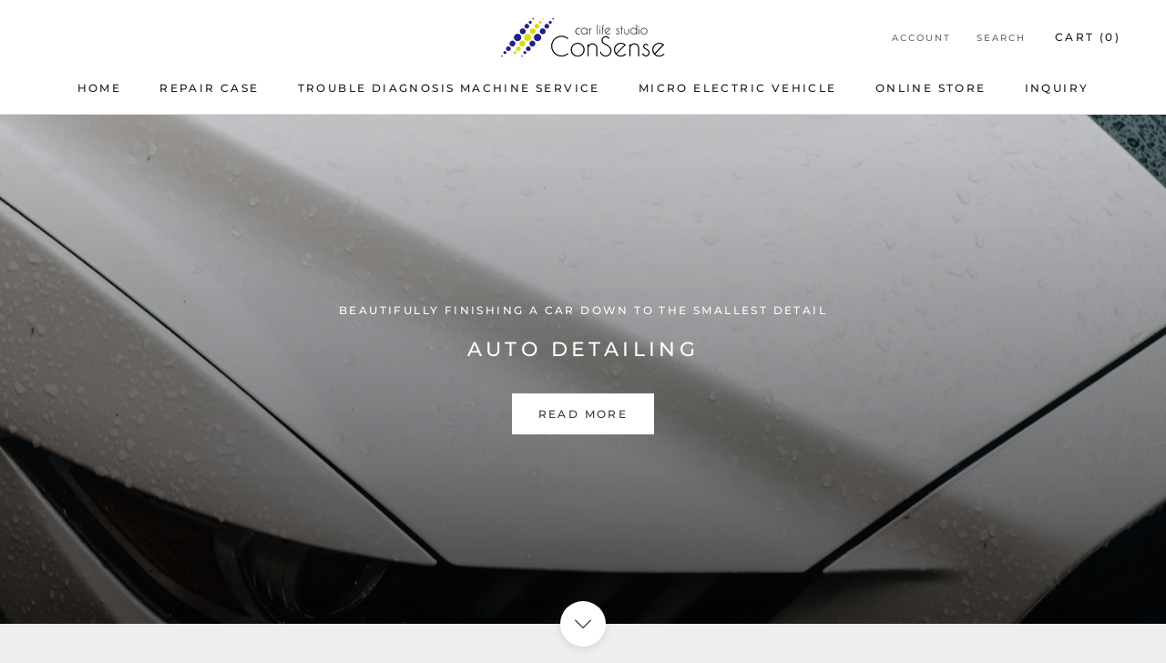

--- FILE ---
content_type: text/html; charset=utf-8
request_url: https://consense.site/en/pages/autodetailing
body_size: 18710
content:
<!doctype html>

<html class="no-js" lang="en">
  <head><!--Content in content_for_header -->
<!--LayoutHub-Embed--><link rel="stylesheet" type="text/css" href="data:text/css;base64," media="all">
<!--LH--><!--/LayoutHub-Embed--><meta charset="utf-8"> 
    <meta http-equiv="X-UA-Compatible" content="IE=edge,chrome=1">
    <meta name="viewport" content="width=device-width, initial-scale=1.0, height=device-height, minimum-scale=1.0, maximum-scale=1.0">
    <meta name="theme-color" content="">

    <title>
      AUTO DETAILING &ndash; car life studio ConSense
    </title><link rel="canonical" href="https://consense.site/en/pages/autodetailing"><link rel="shortcut icon" href="//consense.site/cdn/shop/files/0945fb_600feafcfee6465fb8fb9220d8e56fdc_mv2_96x.png?v=1612931692" type="image/png"><meta property="og:type" content="website">
  <meta property="og:title" content="AUTO DETAILING"><meta property="og:url" content="https://consense.site/en/pages/autodetailing">
<meta property="og:site_name" content="car life studio ConSense"><meta name="twitter:card" content="summary"><meta name="twitter:title" content="AUTO DETAILING">
  <meta name="twitter:description" content="AUTO DETAILING">
    <style>
  @font-face {
  font-family: Montserrat;
  font-weight: 500;
  font-style: normal;
  font-display: fallback;
  src: url("//consense.site/cdn/fonts/montserrat/montserrat_n5.07ef3781d9c78c8b93c98419da7ad4fbeebb6635.woff2") format("woff2"),
       url("//consense.site/cdn/fonts/montserrat/montserrat_n5.adf9b4bd8b0e4f55a0b203cdd84512667e0d5e4d.woff") format("woff");
}

  @font-face {
  font-family: "Nunito Sans";
  font-weight: 400;
  font-style: normal;
  font-display: fallback;
  src: url("//consense.site/cdn/fonts/nunito_sans/nunitosans_n4.0276fe080df0ca4e6a22d9cb55aed3ed5ba6b1da.woff2") format("woff2"),
       url("//consense.site/cdn/fonts/nunito_sans/nunitosans_n4.b4964bee2f5e7fd9c3826447e73afe2baad607b7.woff") format("woff");
}


  @font-face {
  font-family: "Nunito Sans";
  font-weight: 700;
  font-style: normal;
  font-display: fallback;
  src: url("//consense.site/cdn/fonts/nunito_sans/nunitosans_n7.25d963ed46da26098ebeab731e90d8802d989fa5.woff2") format("woff2"),
       url("//consense.site/cdn/fonts/nunito_sans/nunitosans_n7.d32e3219b3d2ec82285d3027bd673efc61a996c8.woff") format("woff");
}

  @font-face {
  font-family: "Nunito Sans";
  font-weight: 400;
  font-style: italic;
  font-display: fallback;
  src: url("//consense.site/cdn/fonts/nunito_sans/nunitosans_i4.6e408730afac1484cf297c30b0e67c86d17fc586.woff2") format("woff2"),
       url("//consense.site/cdn/fonts/nunito_sans/nunitosans_i4.c9b6dcbfa43622b39a5990002775a8381942ae38.woff") format("woff");
}

  @font-face {
  font-family: "Nunito Sans";
  font-weight: 700;
  font-style: italic;
  font-display: fallback;
  src: url("//consense.site/cdn/fonts/nunito_sans/nunitosans_i7.8c1124729eec046a321e2424b2acf328c2c12139.woff2") format("woff2"),
       url("//consense.site/cdn/fonts/nunito_sans/nunitosans_i7.af4cda04357273e0996d21184432bcb14651a64d.woff") format("woff");
}


  :root {
    --heading-font-family : Montserrat, sans-serif;
    --heading-font-weight : 500;
    --heading-font-style  : normal;

    --text-font-family : "Nunito Sans", sans-serif;
    --text-font-weight : 400;
    --text-font-style  : normal;

    --base-text-font-size   : 14px;
    --default-text-font-size: 14px;--background          : #efefef;
    --background-rgb      : 239, 239, 239;
    --light-background    : #ffffff;
    --light-background-rgb: 255, 255, 255;
    --heading-color       : #1c1b1b;
    --text-color          : #1c1b1b;
    --text-color-rgb      : 28, 27, 27;
    --text-color-light    : #6a6a6a;
    --text-color-light-rgb: 106, 106, 106;
    --link-color          : #6a6a6a;
    --link-color-rgb      : 106, 106, 106;
    --border-color        : #cfcfcf;
    --border-color-rgb    : 207, 207, 207;

    --button-background    : #1c1b1b;
    --button-background-rgb: 28, 27, 27;
    --button-text-color    : #ffffff;

    --header-background       : #ffffff;
    --header-heading-color    : #1c1b1b;
    --header-light-text-color : #6a6a6a;
    --header-border-color     : #dddddd;

    --footer-background    : #ffffff;
    --footer-text-color    : #6a6a6a;
    --footer-heading-color : #1c1b1b;
    --footer-border-color  : #e9e9e9;

    --navigation-background      : #1c1b1b;
    --navigation-background-rgb  : 28, 27, 27;
    --navigation-text-color      : #ffffff;
    --navigation-text-color-light: rgba(255, 255, 255, 0.5);
    --navigation-border-color    : rgba(255, 255, 255, 0.25);

    --newsletter-popup-background     : #1c1b1b;
    --newsletter-popup-text-color     : #ffffff;
    --newsletter-popup-text-color-rgb : 255, 255, 255;

    --secondary-elements-background       : #1c1b1b;
    --secondary-elements-background-rgb   : 28, 27, 27;
    --secondary-elements-text-color       : #ffffff;
    --secondary-elements-text-color-light : rgba(255, 255, 255, 0.5);
    --secondary-elements-border-color     : rgba(255, 255, 255, 0.25);

    --product-sale-price-color    : #f94c43;
    --product-sale-price-color-rgb: 249, 76, 67;
    --product-star-rating: #f6a429;

    /* Shopify related variables */
    --payment-terms-background-color: #efefef;

    /* Products */

    --horizontal-spacing-four-products-per-row: 60px;
        --horizontal-spacing-two-products-per-row : 60px;

    --vertical-spacing-four-products-per-row: 60px;
        --vertical-spacing-two-products-per-row : 75px;

    /* Animation */
    --drawer-transition-timing: cubic-bezier(0.645, 0.045, 0.355, 1);
    --header-base-height: 80px; /* We set a default for browsers that do not support CSS variables */

    /* Cursors */
    --cursor-zoom-in-svg    : url(//consense.site/cdn/shop/t/6/assets/cursor-zoom-in.svg?v=170532930330058140181633420037);
    --cursor-zoom-in-2x-svg : url(//consense.site/cdn/shop/t/6/assets/cursor-zoom-in-2x.svg?v=56685658183649387561633420037);
  }
</style>

<script>
  // IE11 does not have support for CSS variables, so we have to polyfill them
  if (!(((window || {}).CSS || {}).supports && window.CSS.supports('(--a: 0)'))) {
    const script = document.createElement('script');
    script.type = 'text/javascript';
    script.src = 'https://cdn.jsdelivr.net/npm/css-vars-ponyfill@2';
    script.onload = function() {
      cssVars({});
    };

    document.getElementsByTagName('head')[0].appendChild(script);
  }
</script>

    <script>window.performance && window.performance.mark && window.performance.mark('shopify.content_for_header.start');</script><meta id="shopify-digital-wallet" name="shopify-digital-wallet" content="/48082878616/digital_wallets/dialog">
<link rel="alternate" hreflang="x-default" href="https://consense.site/pages/autodetailing">
<link rel="alternate" hreflang="ja" href="https://consense.site/pages/autodetailing">
<link rel="alternate" hreflang="en" href="https://consense.site/en/pages/autodetailing">
<script async="async" src="/checkouts/internal/preloads.js?locale=en-JP"></script>
<script id="shopify-features" type="application/json">{"accessToken":"eecc55f795ecf361fe4857a82414e5a5","betas":["rich-media-storefront-analytics"],"domain":"consense.site","predictiveSearch":false,"shopId":48082878616,"locale":"en"}</script>
<script>var Shopify = Shopify || {};
Shopify.shop = "consense-web.myshopify.com";
Shopify.locale = "en";
Shopify.currency = {"active":"JPY","rate":"1.0"};
Shopify.country = "JP";
Shopify.theme = {"name":"Consense2.0","id":126943363224,"schema_name":"Prestige","schema_version":"5.3.5","theme_store_id":855,"role":"main"};
Shopify.theme.handle = "null";
Shopify.theme.style = {"id":null,"handle":null};
Shopify.cdnHost = "consense.site/cdn";
Shopify.routes = Shopify.routes || {};
Shopify.routes.root = "/en/";</script>
<script type="module">!function(o){(o.Shopify=o.Shopify||{}).modules=!0}(window);</script>
<script>!function(o){function n(){var o=[];function n(){o.push(Array.prototype.slice.apply(arguments))}return n.q=o,n}var t=o.Shopify=o.Shopify||{};t.loadFeatures=n(),t.autoloadFeatures=n()}(window);</script>
<script id="shop-js-analytics" type="application/json">{"pageType":"page"}</script>
<script defer="defer" async type="module" src="//consense.site/cdn/shopifycloud/shop-js/modules/v2/client.init-shop-cart-sync_BdyHc3Nr.en.esm.js"></script>
<script defer="defer" async type="module" src="//consense.site/cdn/shopifycloud/shop-js/modules/v2/chunk.common_Daul8nwZ.esm.js"></script>
<script type="module">
  await import("//consense.site/cdn/shopifycloud/shop-js/modules/v2/client.init-shop-cart-sync_BdyHc3Nr.en.esm.js");
await import("//consense.site/cdn/shopifycloud/shop-js/modules/v2/chunk.common_Daul8nwZ.esm.js");

  window.Shopify.SignInWithShop?.initShopCartSync?.({"fedCMEnabled":true,"windoidEnabled":true});

</script>
<script>(function() {
  var isLoaded = false;
  function asyncLoad() {
    if (isLoaded) return;
    isLoaded = true;
    var urls = ["https:\/\/cdn.shopify.com\/s\/files\/1\/0184\/4255\/1360\/files\/quicklink.min.js?v=1599724333\u0026shop=consense-web.myshopify.com","https:\/\/app.layouthub.com\/shopify\/layouthub.js?shop=consense-web.myshopify.com","https:\/\/cax.channel.io\/shopify\/plugins\/5fce76de-6dc5-43b0-b0cd-21491fb6cc2c.js?shop=consense-web.myshopify.com","https:\/\/instafeed.nfcube.com\/cdn\/a64f57dc3c7e3c6dcbe5ebef2959d42c.js?shop=consense-web.myshopify.com","https:\/\/widgets.automizely.com\/pages\/v1\/pages.js?store_connection_id=2a720f2936524b82b83363557d316c67\u0026mapped_org_id=367e2e844af4e8e34c43a697140f38a7_v1\u0026shop=consense-web.myshopify.com","https:\/\/cdn.hextom.com\/js\/freeshippingbar.js?shop=consense-web.myshopify.com"];
    for (var i = 0; i < urls.length; i++) {
      var s = document.createElement('script');
      s.type = 'text/javascript';
      s.async = true;
      s.src = urls[i];
      var x = document.getElementsByTagName('script')[0];
      x.parentNode.insertBefore(s, x);
    }
  };
  if(window.attachEvent) {
    window.attachEvent('onload', asyncLoad);
  } else {
    window.addEventListener('load', asyncLoad, false);
  }
})();</script>
<script id="__st">var __st={"a":48082878616,"offset":32400,"reqid":"9667d7d1-7a3d-4124-81cd-1477a350ec48-1768961402","pageurl":"consense.site\/en\/pages\/autodetailing","s":"pages-89418039448","u":"c27125e6d1ed","p":"page","rtyp":"page","rid":89418039448};</script>
<script>window.ShopifyPaypalV4VisibilityTracking = true;</script>
<script id="captcha-bootstrap">!function(){'use strict';const t='contact',e='account',n='new_comment',o=[[t,t],['blogs',n],['comments',n],[t,'customer']],c=[[e,'customer_login'],[e,'guest_login'],[e,'recover_customer_password'],[e,'create_customer']],r=t=>t.map((([t,e])=>`form[action*='/${t}']:not([data-nocaptcha='true']) input[name='form_type'][value='${e}']`)).join(','),a=t=>()=>t?[...document.querySelectorAll(t)].map((t=>t.form)):[];function s(){const t=[...o],e=r(t);return a(e)}const i='password',u='form_key',d=['recaptcha-v3-token','g-recaptcha-response','h-captcha-response',i],f=()=>{try{return window.sessionStorage}catch{return}},m='__shopify_v',_=t=>t.elements[u];function p(t,e,n=!1){try{const o=window.sessionStorage,c=JSON.parse(o.getItem(e)),{data:r}=function(t){const{data:e,action:n}=t;return t[m]||n?{data:e,action:n}:{data:t,action:n}}(c);for(const[e,n]of Object.entries(r))t.elements[e]&&(t.elements[e].value=n);n&&o.removeItem(e)}catch(o){console.error('form repopulation failed',{error:o})}}const l='form_type',E='cptcha';function T(t){t.dataset[E]=!0}const w=window,h=w.document,L='Shopify',v='ce_forms',y='captcha';let A=!1;((t,e)=>{const n=(g='f06e6c50-85a8-45c8-87d0-21a2b65856fe',I='https://cdn.shopify.com/shopifycloud/storefront-forms-hcaptcha/ce_storefront_forms_captcha_hcaptcha.v1.5.2.iife.js',D={infoText:'Protected by hCaptcha',privacyText:'Privacy',termsText:'Terms'},(t,e,n)=>{const o=w[L][v],c=o.bindForm;if(c)return c(t,g,e,D).then(n);var r;o.q.push([[t,g,e,D],n]),r=I,A||(h.body.append(Object.assign(h.createElement('script'),{id:'captcha-provider',async:!0,src:r})),A=!0)});var g,I,D;w[L]=w[L]||{},w[L][v]=w[L][v]||{},w[L][v].q=[],w[L][y]=w[L][y]||{},w[L][y].protect=function(t,e){n(t,void 0,e),T(t)},Object.freeze(w[L][y]),function(t,e,n,w,h,L){const[v,y,A,g]=function(t,e,n){const i=e?o:[],u=t?c:[],d=[...i,...u],f=r(d),m=r(i),_=r(d.filter((([t,e])=>n.includes(e))));return[a(f),a(m),a(_),s()]}(w,h,L),I=t=>{const e=t.target;return e instanceof HTMLFormElement?e:e&&e.form},D=t=>v().includes(t);t.addEventListener('submit',(t=>{const e=I(t);if(!e)return;const n=D(e)&&!e.dataset.hcaptchaBound&&!e.dataset.recaptchaBound,o=_(e),c=g().includes(e)&&(!o||!o.value);(n||c)&&t.preventDefault(),c&&!n&&(function(t){try{if(!f())return;!function(t){const e=f();if(!e)return;const n=_(t);if(!n)return;const o=n.value;o&&e.removeItem(o)}(t);const e=Array.from(Array(32),(()=>Math.random().toString(36)[2])).join('');!function(t,e){_(t)||t.append(Object.assign(document.createElement('input'),{type:'hidden',name:u})),t.elements[u].value=e}(t,e),function(t,e){const n=f();if(!n)return;const o=[...t.querySelectorAll(`input[type='${i}']`)].map((({name:t})=>t)),c=[...d,...o],r={};for(const[a,s]of new FormData(t).entries())c.includes(a)||(r[a]=s);n.setItem(e,JSON.stringify({[m]:1,action:t.action,data:r}))}(t,e)}catch(e){console.error('failed to persist form',e)}}(e),e.submit())}));const S=(t,e)=>{t&&!t.dataset[E]&&(n(t,e.some((e=>e===t))),T(t))};for(const o of['focusin','change'])t.addEventListener(o,(t=>{const e=I(t);D(e)&&S(e,y())}));const B=e.get('form_key'),M=e.get(l),P=B&&M;t.addEventListener('DOMContentLoaded',(()=>{const t=y();if(P)for(const e of t)e.elements[l].value===M&&p(e,B);[...new Set([...A(),...v().filter((t=>'true'===t.dataset.shopifyCaptcha))])].forEach((e=>S(e,t)))}))}(h,new URLSearchParams(w.location.search),n,t,e,['guest_login'])})(!0,!0)}();</script>
<script integrity="sha256-4kQ18oKyAcykRKYeNunJcIwy7WH5gtpwJnB7kiuLZ1E=" data-source-attribution="shopify.loadfeatures" defer="defer" src="//consense.site/cdn/shopifycloud/storefront/assets/storefront/load_feature-a0a9edcb.js" crossorigin="anonymous"></script>
<script data-source-attribution="shopify.dynamic_checkout.dynamic.init">var Shopify=Shopify||{};Shopify.PaymentButton=Shopify.PaymentButton||{isStorefrontPortableWallets:!0,init:function(){window.Shopify.PaymentButton.init=function(){};var t=document.createElement("script");t.src="https://consense.site/cdn/shopifycloud/portable-wallets/latest/portable-wallets.en.js",t.type="module",document.head.appendChild(t)}};
</script>
<script data-source-attribution="shopify.dynamic_checkout.buyer_consent">
  function portableWalletsHideBuyerConsent(e){var t=document.getElementById("shopify-buyer-consent"),n=document.getElementById("shopify-subscription-policy-button");t&&n&&(t.classList.add("hidden"),t.setAttribute("aria-hidden","true"),n.removeEventListener("click",e))}function portableWalletsShowBuyerConsent(e){var t=document.getElementById("shopify-buyer-consent"),n=document.getElementById("shopify-subscription-policy-button");t&&n&&(t.classList.remove("hidden"),t.removeAttribute("aria-hidden"),n.addEventListener("click",e))}window.Shopify?.PaymentButton&&(window.Shopify.PaymentButton.hideBuyerConsent=portableWalletsHideBuyerConsent,window.Shopify.PaymentButton.showBuyerConsent=portableWalletsShowBuyerConsent);
</script>
<script data-source-attribution="shopify.dynamic_checkout.cart.bootstrap">document.addEventListener("DOMContentLoaded",(function(){function t(){return document.querySelector("shopify-accelerated-checkout-cart, shopify-accelerated-checkout")}if(t())Shopify.PaymentButton.init();else{new MutationObserver((function(e,n){t()&&(Shopify.PaymentButton.init(),n.disconnect())})).observe(document.body,{childList:!0,subtree:!0})}}));
</script>

<script>window.performance && window.performance.mark && window.performance.mark('shopify.content_for_header.end');</script>

    <link rel="stylesheet" href="//consense.site/cdn/shop/t/6/assets/theme.css?v=147430676194280068531634741197">

    <script>// This allows to expose several variables to the global scope, to be used in scripts
      window.theme = {
        pageType: "page",
        moneyFormat: "¥{{amount_no_decimals}}",
        moneyWithCurrencyFormat: "¥{{amount_no_decimals}} JPY",
        currencyCodeEnabled: false,
        productImageSize: "natural",
        searchMode: "product,article",
        showPageTransition: false,
        showElementStaggering: true,
        showImageZooming: true
      };

      window.routes = {
        rootUrl: "\/en",
        rootUrlWithoutSlash: "\/en",
        cartUrl: "\/en\/cart",
        cartAddUrl: "\/en\/cart\/add",
        cartChangeUrl: "\/en\/cart\/change",
        searchUrl: "\/en\/search",
        productRecommendationsUrl: "\/en\/recommendations\/products"
      };

      window.languages = {
        cartAddNote: "Add Order Note",
        cartEditNote: "Edit Order Note",
        productImageLoadingError: "This image could not be loaded. Please try to reload the page.",
        productFormAddToCart: "Add to cart",
        productFormUnavailable: "Unavailable",
        productFormSoldOut: "Sold Out",
        shippingEstimatorOneResult: "1 option available:",
        shippingEstimatorMoreResults: "{{count}} options available:",
        shippingEstimatorNoResults: "No shipping could be found"
      };

      window.lazySizesConfig = {
        loadHidden: false,
        hFac: 0.5,
        expFactor: 2,
        ricTimeout: 150,
        lazyClass: 'Image--lazyLoad',
        loadingClass: 'Image--lazyLoading',
        loadedClass: 'Image--lazyLoaded'
      };

      document.documentElement.className = document.documentElement.className.replace('no-js', 'js');
      document.documentElement.style.setProperty('--window-height', window.innerHeight + 'px');

      // We do a quick detection of some features (we could use Modernizr but for so little...)
      (function() {
        document.documentElement.className += ((window.CSS && window.CSS.supports('(position: sticky) or (position: -webkit-sticky)')) ? ' supports-sticky' : ' no-supports-sticky');
        document.documentElement.className += (window.matchMedia('(-moz-touch-enabled: 1), (hover: none)')).matches ? ' no-supports-hover' : ' supports-hover';
      }());

      
    </script>

    <script src="//consense.site/cdn/shop/t/6/assets/lazysizes.min.js?v=174358363404432586981633420026" async></script><script src="//consense.site/cdn/shop/t/6/assets/libs.min.js?v=26178543184394469741633420026" defer></script>
    <script src="//consense.site/cdn/shop/t/6/assets/theme.js?v=116616291232043488551633420028" defer></script>
    <script src="//consense.site/cdn/shop/t/6/assets/custom.js?v=183944157590872491501633420025" defer></script>

    <script>
      (function () {
        window.onpageshow = function() {
          if (window.theme.showPageTransition) {
            var pageTransition = document.querySelector('.PageTransition');

            if (pageTransition) {
              pageTransition.style.visibility = 'visible';
              pageTransition.style.opacity = '0';
            }
          }

          // When the page is loaded from the cache, we have to reload the cart content
          document.documentElement.dispatchEvent(new CustomEvent('cart:refresh', {
            bubbles: true
          }));
        };
      })();
    </script>

    


  <script type="application/ld+json">
  {
    "@context": "http://schema.org",
    "@type": "BreadcrumbList",
  "itemListElement": [{
      "@type": "ListItem",
      "position": 1,
      "name": "Home",
      "item": "https://consense.site"
    },{
          "@type": "ListItem",
          "position": 2,
          "name": "AUTO DETAILING",
          "item": "https://consense.site/en/pages/autodetailing"
        }]
  }
  </script>

  <meta property="og:image" content="https://cdn.shopify.com/s/files/1/0480/8287/8616/files/edited_edited_edited.png?v=1635311915" />
<meta property="og:image:secure_url" content="https://cdn.shopify.com/s/files/1/0480/8287/8616/files/edited_edited_edited.png?v=1635311915" />
<meta property="og:image:width" content="862" />
<meta property="og:image:height" content="213" />
<link href="https://monorail-edge.shopifysvc.com" rel="dns-prefetch">
<script>(function(){if ("sendBeacon" in navigator && "performance" in window) {try {var session_token_from_headers = performance.getEntriesByType('navigation')[0].serverTiming.find(x => x.name == '_s').description;} catch {var session_token_from_headers = undefined;}var session_cookie_matches = document.cookie.match(/_shopify_s=([^;]*)/);var session_token_from_cookie = session_cookie_matches && session_cookie_matches.length === 2 ? session_cookie_matches[1] : "";var session_token = session_token_from_headers || session_token_from_cookie || "";function handle_abandonment_event(e) {var entries = performance.getEntries().filter(function(entry) {return /monorail-edge.shopifysvc.com/.test(entry.name);});if (!window.abandonment_tracked && entries.length === 0) {window.abandonment_tracked = true;var currentMs = Date.now();var navigation_start = performance.timing.navigationStart;var payload = {shop_id: 48082878616,url: window.location.href,navigation_start,duration: currentMs - navigation_start,session_token,page_type: "page"};window.navigator.sendBeacon("https://monorail-edge.shopifysvc.com/v1/produce", JSON.stringify({schema_id: "online_store_buyer_site_abandonment/1.1",payload: payload,metadata: {event_created_at_ms: currentMs,event_sent_at_ms: currentMs}}));}}window.addEventListener('pagehide', handle_abandonment_event);}}());</script>
<script id="web-pixels-manager-setup">(function e(e,d,r,n,o){if(void 0===o&&(o={}),!Boolean(null===(a=null===(i=window.Shopify)||void 0===i?void 0:i.analytics)||void 0===a?void 0:a.replayQueue)){var i,a;window.Shopify=window.Shopify||{};var t=window.Shopify;t.analytics=t.analytics||{};var s=t.analytics;s.replayQueue=[],s.publish=function(e,d,r){return s.replayQueue.push([e,d,r]),!0};try{self.performance.mark("wpm:start")}catch(e){}var l=function(){var e={modern:/Edge?\/(1{2}[4-9]|1[2-9]\d|[2-9]\d{2}|\d{4,})\.\d+(\.\d+|)|Firefox\/(1{2}[4-9]|1[2-9]\d|[2-9]\d{2}|\d{4,})\.\d+(\.\d+|)|Chrom(ium|e)\/(9{2}|\d{3,})\.\d+(\.\d+|)|(Maci|X1{2}).+ Version\/(15\.\d+|(1[6-9]|[2-9]\d|\d{3,})\.\d+)([,.]\d+|)( \(\w+\)|)( Mobile\/\w+|) Safari\/|Chrome.+OPR\/(9{2}|\d{3,})\.\d+\.\d+|(CPU[ +]OS|iPhone[ +]OS|CPU[ +]iPhone|CPU IPhone OS|CPU iPad OS)[ +]+(15[._]\d+|(1[6-9]|[2-9]\d|\d{3,})[._]\d+)([._]\d+|)|Android:?[ /-](13[3-9]|1[4-9]\d|[2-9]\d{2}|\d{4,})(\.\d+|)(\.\d+|)|Android.+Firefox\/(13[5-9]|1[4-9]\d|[2-9]\d{2}|\d{4,})\.\d+(\.\d+|)|Android.+Chrom(ium|e)\/(13[3-9]|1[4-9]\d|[2-9]\d{2}|\d{4,})\.\d+(\.\d+|)|SamsungBrowser\/([2-9]\d|\d{3,})\.\d+/,legacy:/Edge?\/(1[6-9]|[2-9]\d|\d{3,})\.\d+(\.\d+|)|Firefox\/(5[4-9]|[6-9]\d|\d{3,})\.\d+(\.\d+|)|Chrom(ium|e)\/(5[1-9]|[6-9]\d|\d{3,})\.\d+(\.\d+|)([\d.]+$|.*Safari\/(?![\d.]+ Edge\/[\d.]+$))|(Maci|X1{2}).+ Version\/(10\.\d+|(1[1-9]|[2-9]\d|\d{3,})\.\d+)([,.]\d+|)( \(\w+\)|)( Mobile\/\w+|) Safari\/|Chrome.+OPR\/(3[89]|[4-9]\d|\d{3,})\.\d+\.\d+|(CPU[ +]OS|iPhone[ +]OS|CPU[ +]iPhone|CPU IPhone OS|CPU iPad OS)[ +]+(10[._]\d+|(1[1-9]|[2-9]\d|\d{3,})[._]\d+)([._]\d+|)|Android:?[ /-](13[3-9]|1[4-9]\d|[2-9]\d{2}|\d{4,})(\.\d+|)(\.\d+|)|Mobile Safari.+OPR\/([89]\d|\d{3,})\.\d+\.\d+|Android.+Firefox\/(13[5-9]|1[4-9]\d|[2-9]\d{2}|\d{4,})\.\d+(\.\d+|)|Android.+Chrom(ium|e)\/(13[3-9]|1[4-9]\d|[2-9]\d{2}|\d{4,})\.\d+(\.\d+|)|Android.+(UC? ?Browser|UCWEB|U3)[ /]?(15\.([5-9]|\d{2,})|(1[6-9]|[2-9]\d|\d{3,})\.\d+)\.\d+|SamsungBrowser\/(5\.\d+|([6-9]|\d{2,})\.\d+)|Android.+MQ{2}Browser\/(14(\.(9|\d{2,})|)|(1[5-9]|[2-9]\d|\d{3,})(\.\d+|))(\.\d+|)|K[Aa][Ii]OS\/(3\.\d+|([4-9]|\d{2,})\.\d+)(\.\d+|)/},d=e.modern,r=e.legacy,n=navigator.userAgent;return n.match(d)?"modern":n.match(r)?"legacy":"unknown"}(),u="modern"===l?"modern":"legacy",c=(null!=n?n:{modern:"",legacy:""})[u],f=function(e){return[e.baseUrl,"/wpm","/b",e.hashVersion,"modern"===e.buildTarget?"m":"l",".js"].join("")}({baseUrl:d,hashVersion:r,buildTarget:u}),m=function(e){var d=e.version,r=e.bundleTarget,n=e.surface,o=e.pageUrl,i=e.monorailEndpoint;return{emit:function(e){var a=e.status,t=e.errorMsg,s=(new Date).getTime(),l=JSON.stringify({metadata:{event_sent_at_ms:s},events:[{schema_id:"web_pixels_manager_load/3.1",payload:{version:d,bundle_target:r,page_url:o,status:a,surface:n,error_msg:t},metadata:{event_created_at_ms:s}}]});if(!i)return console&&console.warn&&console.warn("[Web Pixels Manager] No Monorail endpoint provided, skipping logging."),!1;try{return self.navigator.sendBeacon.bind(self.navigator)(i,l)}catch(e){}var u=new XMLHttpRequest;try{return u.open("POST",i,!0),u.setRequestHeader("Content-Type","text/plain"),u.send(l),!0}catch(e){return console&&console.warn&&console.warn("[Web Pixels Manager] Got an unhandled error while logging to Monorail."),!1}}}}({version:r,bundleTarget:l,surface:e.surface,pageUrl:self.location.href,monorailEndpoint:e.monorailEndpoint});try{o.browserTarget=l,function(e){var d=e.src,r=e.async,n=void 0===r||r,o=e.onload,i=e.onerror,a=e.sri,t=e.scriptDataAttributes,s=void 0===t?{}:t,l=document.createElement("script"),u=document.querySelector("head"),c=document.querySelector("body");if(l.async=n,l.src=d,a&&(l.integrity=a,l.crossOrigin="anonymous"),s)for(var f in s)if(Object.prototype.hasOwnProperty.call(s,f))try{l.dataset[f]=s[f]}catch(e){}if(o&&l.addEventListener("load",o),i&&l.addEventListener("error",i),u)u.appendChild(l);else{if(!c)throw new Error("Did not find a head or body element to append the script");c.appendChild(l)}}({src:f,async:!0,onload:function(){if(!function(){var e,d;return Boolean(null===(d=null===(e=window.Shopify)||void 0===e?void 0:e.analytics)||void 0===d?void 0:d.initialized)}()){var d=window.webPixelsManager.init(e)||void 0;if(d){var r=window.Shopify.analytics;r.replayQueue.forEach((function(e){var r=e[0],n=e[1],o=e[2];d.publishCustomEvent(r,n,o)})),r.replayQueue=[],r.publish=d.publishCustomEvent,r.visitor=d.visitor,r.initialized=!0}}},onerror:function(){return m.emit({status:"failed",errorMsg:"".concat(f," has failed to load")})},sri:function(e){var d=/^sha384-[A-Za-z0-9+/=]+$/;return"string"==typeof e&&d.test(e)}(c)?c:"",scriptDataAttributes:o}),m.emit({status:"loading"})}catch(e){m.emit({status:"failed",errorMsg:(null==e?void 0:e.message)||"Unknown error"})}}})({shopId: 48082878616,storefrontBaseUrl: "https://consense.site",extensionsBaseUrl: "https://extensions.shopifycdn.com/cdn/shopifycloud/web-pixels-manager",monorailEndpoint: "https://monorail-edge.shopifysvc.com/unstable/produce_batch",surface: "storefront-renderer",enabledBetaFlags: ["2dca8a86"],webPixelsConfigList: [{"id":"105218200","eventPayloadVersion":"v1","runtimeContext":"LAX","scriptVersion":"1","type":"CUSTOM","privacyPurposes":["ANALYTICS"],"name":"Google Analytics tag (migrated)"},{"id":"shopify-app-pixel","configuration":"{}","eventPayloadVersion":"v1","runtimeContext":"STRICT","scriptVersion":"0450","apiClientId":"shopify-pixel","type":"APP","privacyPurposes":["ANALYTICS","MARKETING"]},{"id":"shopify-custom-pixel","eventPayloadVersion":"v1","runtimeContext":"LAX","scriptVersion":"0450","apiClientId":"shopify-pixel","type":"CUSTOM","privacyPurposes":["ANALYTICS","MARKETING"]}],isMerchantRequest: false,initData: {"shop":{"name":"car life studio ConSense","paymentSettings":{"currencyCode":"JPY"},"myshopifyDomain":"consense-web.myshopify.com","countryCode":"JP","storefrontUrl":"https:\/\/consense.site\/en"},"customer":null,"cart":null,"checkout":null,"productVariants":[],"purchasingCompany":null},},"https://consense.site/cdn","fcfee988w5aeb613cpc8e4bc33m6693e112",{"modern":"","legacy":""},{"shopId":"48082878616","storefrontBaseUrl":"https:\/\/consense.site","extensionBaseUrl":"https:\/\/extensions.shopifycdn.com\/cdn\/shopifycloud\/web-pixels-manager","surface":"storefront-renderer","enabledBetaFlags":"[\"2dca8a86\"]","isMerchantRequest":"false","hashVersion":"fcfee988w5aeb613cpc8e4bc33m6693e112","publish":"custom","events":"[[\"page_viewed\",{}]]"});</script><script>
  window.ShopifyAnalytics = window.ShopifyAnalytics || {};
  window.ShopifyAnalytics.meta = window.ShopifyAnalytics.meta || {};
  window.ShopifyAnalytics.meta.currency = 'JPY';
  var meta = {"page":{"pageType":"page","resourceType":"page","resourceId":89418039448,"requestId":"9667d7d1-7a3d-4124-81cd-1477a350ec48-1768961402"}};
  for (var attr in meta) {
    window.ShopifyAnalytics.meta[attr] = meta[attr];
  }
</script>
<script class="analytics">
  (function () {
    var customDocumentWrite = function(content) {
      var jquery = null;

      if (window.jQuery) {
        jquery = window.jQuery;
      } else if (window.Checkout && window.Checkout.$) {
        jquery = window.Checkout.$;
      }

      if (jquery) {
        jquery('body').append(content);
      }
    };

    var hasLoggedConversion = function(token) {
      if (token) {
        return document.cookie.indexOf('loggedConversion=' + token) !== -1;
      }
      return false;
    }

    var setCookieIfConversion = function(token) {
      if (token) {
        var twoMonthsFromNow = new Date(Date.now());
        twoMonthsFromNow.setMonth(twoMonthsFromNow.getMonth() + 2);

        document.cookie = 'loggedConversion=' + token + '; expires=' + twoMonthsFromNow;
      }
    }

    var trekkie = window.ShopifyAnalytics.lib = window.trekkie = window.trekkie || [];
    if (trekkie.integrations) {
      return;
    }
    trekkie.methods = [
      'identify',
      'page',
      'ready',
      'track',
      'trackForm',
      'trackLink'
    ];
    trekkie.factory = function(method) {
      return function() {
        var args = Array.prototype.slice.call(arguments);
        args.unshift(method);
        trekkie.push(args);
        return trekkie;
      };
    };
    for (var i = 0; i < trekkie.methods.length; i++) {
      var key = trekkie.methods[i];
      trekkie[key] = trekkie.factory(key);
    }
    trekkie.load = function(config) {
      trekkie.config = config || {};
      trekkie.config.initialDocumentCookie = document.cookie;
      var first = document.getElementsByTagName('script')[0];
      var script = document.createElement('script');
      script.type = 'text/javascript';
      script.onerror = function(e) {
        var scriptFallback = document.createElement('script');
        scriptFallback.type = 'text/javascript';
        scriptFallback.onerror = function(error) {
                var Monorail = {
      produce: function produce(monorailDomain, schemaId, payload) {
        var currentMs = new Date().getTime();
        var event = {
          schema_id: schemaId,
          payload: payload,
          metadata: {
            event_created_at_ms: currentMs,
            event_sent_at_ms: currentMs
          }
        };
        return Monorail.sendRequest("https://" + monorailDomain + "/v1/produce", JSON.stringify(event));
      },
      sendRequest: function sendRequest(endpointUrl, payload) {
        // Try the sendBeacon API
        if (window && window.navigator && typeof window.navigator.sendBeacon === 'function' && typeof window.Blob === 'function' && !Monorail.isIos12()) {
          var blobData = new window.Blob([payload], {
            type: 'text/plain'
          });

          if (window.navigator.sendBeacon(endpointUrl, blobData)) {
            return true;
          } // sendBeacon was not successful

        } // XHR beacon

        var xhr = new XMLHttpRequest();

        try {
          xhr.open('POST', endpointUrl);
          xhr.setRequestHeader('Content-Type', 'text/plain');
          xhr.send(payload);
        } catch (e) {
          console.log(e);
        }

        return false;
      },
      isIos12: function isIos12() {
        return window.navigator.userAgent.lastIndexOf('iPhone; CPU iPhone OS 12_') !== -1 || window.navigator.userAgent.lastIndexOf('iPad; CPU OS 12_') !== -1;
      }
    };
    Monorail.produce('monorail-edge.shopifysvc.com',
      'trekkie_storefront_load_errors/1.1',
      {shop_id: 48082878616,
      theme_id: 126943363224,
      app_name: "storefront",
      context_url: window.location.href,
      source_url: "//consense.site/cdn/s/trekkie.storefront.cd680fe47e6c39ca5d5df5f0a32d569bc48c0f27.min.js"});

        };
        scriptFallback.async = true;
        scriptFallback.src = '//consense.site/cdn/s/trekkie.storefront.cd680fe47e6c39ca5d5df5f0a32d569bc48c0f27.min.js';
        first.parentNode.insertBefore(scriptFallback, first);
      };
      script.async = true;
      script.src = '//consense.site/cdn/s/trekkie.storefront.cd680fe47e6c39ca5d5df5f0a32d569bc48c0f27.min.js';
      first.parentNode.insertBefore(script, first);
    };
    trekkie.load(
      {"Trekkie":{"appName":"storefront","development":false,"defaultAttributes":{"shopId":48082878616,"isMerchantRequest":null,"themeId":126943363224,"themeCityHash":"11459103107015904717","contentLanguage":"en","currency":"JPY","eventMetadataId":"594f93bb-2679-4258-9849-30c7e8bd91a1"},"isServerSideCookieWritingEnabled":true,"monorailRegion":"shop_domain","enabledBetaFlags":["65f19447"]},"Session Attribution":{},"S2S":{"facebookCapiEnabled":false,"source":"trekkie-storefront-renderer","apiClientId":580111}}
    );

    var loaded = false;
    trekkie.ready(function() {
      if (loaded) return;
      loaded = true;

      window.ShopifyAnalytics.lib = window.trekkie;

      var originalDocumentWrite = document.write;
      document.write = customDocumentWrite;
      try { window.ShopifyAnalytics.merchantGoogleAnalytics.call(this); } catch(error) {};
      document.write = originalDocumentWrite;

      window.ShopifyAnalytics.lib.page(null,{"pageType":"page","resourceType":"page","resourceId":89418039448,"requestId":"9667d7d1-7a3d-4124-81cd-1477a350ec48-1768961402","shopifyEmitted":true});

      var match = window.location.pathname.match(/checkouts\/(.+)\/(thank_you|post_purchase)/)
      var token = match? match[1]: undefined;
      if (!hasLoggedConversion(token)) {
        setCookieIfConversion(token);
        
      }
    });


        var eventsListenerScript = document.createElement('script');
        eventsListenerScript.async = true;
        eventsListenerScript.src = "//consense.site/cdn/shopifycloud/storefront/assets/shop_events_listener-3da45d37.js";
        document.getElementsByTagName('head')[0].appendChild(eventsListenerScript);

})();</script>
  <script>
  if (!window.ga || (window.ga && typeof window.ga !== 'function')) {
    window.ga = function ga() {
      (window.ga.q = window.ga.q || []).push(arguments);
      if (window.Shopify && window.Shopify.analytics && typeof window.Shopify.analytics.publish === 'function') {
        window.Shopify.analytics.publish("ga_stub_called", {}, {sendTo: "google_osp_migration"});
      }
      console.error("Shopify's Google Analytics stub called with:", Array.from(arguments), "\nSee https://help.shopify.com/manual/promoting-marketing/pixels/pixel-migration#google for more information.");
    };
    if (window.Shopify && window.Shopify.analytics && typeof window.Shopify.analytics.publish === 'function') {
      window.Shopify.analytics.publish("ga_stub_initialized", {}, {sendTo: "google_osp_migration"});
    }
  }
</script>
<script
  defer
  src="https://consense.site/cdn/shopifycloud/perf-kit/shopify-perf-kit-3.0.4.min.js"
  data-application="storefront-renderer"
  data-shop-id="48082878616"
  data-render-region="gcp-us-central1"
  data-page-type="page"
  data-theme-instance-id="126943363224"
  data-theme-name="Prestige"
  data-theme-version="5.3.5"
  data-monorail-region="shop_domain"
  data-resource-timing-sampling-rate="10"
  data-shs="true"
  data-shs-beacon="true"
  data-shs-export-with-fetch="true"
  data-shs-logs-sample-rate="1"
  data-shs-beacon-endpoint="https://consense.site/api/collect"
></script>
</head><body class="prestige--v4 features--heading-small features--heading-uppercase features--show-button-transition features--show-image-zooming features--show-element-staggering  template-page"><svg class="u-visually-hidden">
      <linearGradient id="rating-star-gradient-half">
        <stop offset="50%" stop-color="var(--product-star-rating)" />
        <stop offset="50%" stop-color="var(--text-color-light)" />
      </linearGradient>
    </svg>

    <a class="PageSkipLink u-visually-hidden" href="#main">Skip to content</a>
    <span class="LoadingBar"></span>
    <div class="PageOverlay"></div><div id="shopify-section-popup" class="shopify-section"></div>
    <div id="shopify-section-sidebar-menu" class="shopify-section"><section id="sidebar-menu" class="SidebarMenu Drawer Drawer--small Drawer--fromLeft" aria-hidden="true" data-section-id="sidebar-menu" data-section-type="sidebar-menu">
    <header class="Drawer__Header" data-drawer-animated-left>
      <button class="Drawer__Close Icon-Wrapper--clickable" data-action="close-drawer" data-drawer-id="sidebar-menu" aria-label="Close navigation"><svg class="Icon Icon--close " role="presentation" viewBox="0 0 16 14">
      <path d="M15 0L1 14m14 0L1 0" stroke="currentColor" fill="none" fill-rule="evenodd"></path>
    </svg></button>
    </header>

    <div class="Drawer__Content">
      <div class="Drawer__Main" data-drawer-animated-left data-scrollable>
        <div class="Drawer__Container">
          <nav class="SidebarMenu__Nav SidebarMenu__Nav--primary" aria-label="Sidebar navigation"><div class="Collapsible"><a href="/en" class="Collapsible__Button Heading Link Link--primary u-h6">Home</a></div><div class="Collapsible"><a href="/en/blogs/positiontalk" class="Collapsible__Button Heading Link Link--primary u-h6">Repair case</a></div><div class="Collapsible"><a href="/en/pages/scan-tool" class="Collapsible__Button Heading Link Link--primary u-h6">Trouble diagnosis machine service</a></div><div class="Collapsible"><a href="/en/pages/e-mo" class="Collapsible__Button Heading Link Link--primary u-h6">micro electric vehicle</a></div><div class="Collapsible"><a href="/en/collections/all" class="Collapsible__Button Heading Link Link--primary u-h6">online store</a></div><div class="Collapsible"><a href="/en/pages/contact" class="Collapsible__Button Heading Link Link--primary u-h6">inquiry</a></div></nav><nav class="SidebarMenu__Nav SidebarMenu__Nav--secondary">
            <ul class="Linklist Linklist--spacingLoose"><li class="Linklist__Item">
                  <a href="/en/account" class="Text--subdued Link Link--primary">Account</a>
                </li></ul>
          </nav>
        </div>
      </div><aside class="Drawer__Footer" data-drawer-animated-bottom><ul class="SidebarMenu__Social HorizontalList HorizontalList--spacingFill">
    <li class="HorizontalList__Item">
      <a href="https://www.facebook.com/ConSense.garage" class="Link Link--primary" target="_blank" rel="noopener" aria-label="Facebook">
        <span class="Icon-Wrapper--clickable"><svg class="Icon Icon--facebook " viewBox="0 0 9 17">
      <path d="M5.842 17V9.246h2.653l.398-3.023h-3.05v-1.93c0-.874.246-1.47 1.526-1.47H9V.118C8.718.082 7.75 0 6.623 0 4.27 0 2.66 1.408 2.66 3.994v2.23H0v3.022h2.66V17h3.182z"></path>
    </svg></span>
      </a>
    </li>

    
<li class="HorizontalList__Item">
      <a href="https://www.instagram.com/consense2018/" class="Link Link--primary" target="_blank" rel="noopener" aria-label="Instagram">
        <span class="Icon-Wrapper--clickable"><svg class="Icon Icon--instagram " role="presentation" viewBox="0 0 32 32">
      <path d="M15.994 2.886c4.273 0 4.775.019 6.464.095 1.562.07 2.406.33 2.971.552.749.292 1.283.635 1.841 1.194s.908 1.092 1.194 1.841c.216.565.483 1.41.552 2.971.076 1.689.095 2.19.095 6.464s-.019 4.775-.095 6.464c-.07 1.562-.33 2.406-.552 2.971-.292.749-.635 1.283-1.194 1.841s-1.092.908-1.841 1.194c-.565.216-1.41.483-2.971.552-1.689.076-2.19.095-6.464.095s-4.775-.019-6.464-.095c-1.562-.07-2.406-.33-2.971-.552-.749-.292-1.283-.635-1.841-1.194s-.908-1.092-1.194-1.841c-.216-.565-.483-1.41-.552-2.971-.076-1.689-.095-2.19-.095-6.464s.019-4.775.095-6.464c.07-1.562.33-2.406.552-2.971.292-.749.635-1.283 1.194-1.841s1.092-.908 1.841-1.194c.565-.216 1.41-.483 2.971-.552 1.689-.083 2.19-.095 6.464-.095zm0-2.883c-4.343 0-4.889.019-6.597.095-1.702.076-2.864.349-3.879.743-1.054.406-1.943.959-2.832 1.848S1.251 4.473.838 5.521C.444 6.537.171 7.699.095 9.407.019 11.109 0 11.655 0 15.997s.019 4.889.095 6.597c.076 1.702.349 2.864.743 3.886.406 1.054.959 1.943 1.848 2.832s1.784 1.435 2.832 1.848c1.016.394 2.178.667 3.886.743s2.248.095 6.597.095 4.889-.019 6.597-.095c1.702-.076 2.864-.349 3.886-.743 1.054-.406 1.943-.959 2.832-1.848s1.435-1.784 1.848-2.832c.394-1.016.667-2.178.743-3.886s.095-2.248.095-6.597-.019-4.889-.095-6.597c-.076-1.702-.349-2.864-.743-3.886-.406-1.054-.959-1.943-1.848-2.832S27.532 1.247 26.484.834C25.468.44 24.306.167 22.598.091c-1.714-.07-2.26-.089-6.603-.089zm0 7.778c-4.533 0-8.216 3.676-8.216 8.216s3.683 8.216 8.216 8.216 8.216-3.683 8.216-8.216-3.683-8.216-8.216-8.216zm0 13.549c-2.946 0-5.333-2.387-5.333-5.333s2.387-5.333 5.333-5.333 5.333 2.387 5.333 5.333-2.387 5.333-5.333 5.333zM26.451 7.457c0 1.059-.858 1.917-1.917 1.917s-1.917-.858-1.917-1.917c0-1.059.858-1.917 1.917-1.917s1.917.858 1.917 1.917z"></path>
    </svg></span>
      </a>
    </li>

    
<li class="HorizontalList__Item">
      <a href="https://www.youtube.com/channel/UCu6CjbciGRY3RUVq6mw6T2Q" class="Link Link--primary" target="_blank" rel="noopener" aria-label="YouTube">
        <span class="Icon-Wrapper--clickable"><svg class="Icon Icon--youtube " role="presentation" viewBox="0 0 33 32">
      <path d="M0 25.693q0 1.997 1.318 3.395t3.209 1.398h24.259q1.891 0 3.209-1.398t1.318-3.395V6.387q0-1.997-1.331-3.435t-3.195-1.438H4.528q-1.864 0-3.195 1.438T.002 6.387v19.306zm12.116-3.488V9.876q0-.186.107-.293.08-.027.133-.027l.133.027 11.61 6.178q.107.107.107.266 0 .107-.107.213l-11.61 6.178q-.053.053-.107.053-.107 0-.16-.053-.107-.107-.107-.213z"></path>
    </svg></span>
      </a>
    </li>

    

  </ul>

</aside></div>
</section>

</div>
<div id="sidebar-cart" class="Drawer Drawer--fromRight" aria-hidden="true" data-section-id="cart" data-section-type="cart" data-section-settings='{
  "type": "drawer",
  "itemCount": 0,
  "drawer": true,
  "hasShippingEstimator": false
}'>
  <div class="Drawer__Header Drawer__Header--bordered Drawer__Container">
      <span class="Drawer__Title Heading u-h4">Cart</span>

      <button class="Drawer__Close Icon-Wrapper--clickable" data-action="close-drawer" data-drawer-id="sidebar-cart" aria-label="Close cart"><svg class="Icon Icon--close " role="presentation" viewBox="0 0 16 14">
      <path d="M15 0L1 14m14 0L1 0" stroke="currentColor" fill="none" fill-rule="evenodd"></path>
    </svg></button>
  </div>

  <form class="Cart Drawer__Content" action="/en/cart" method="POST" novalidate>
    <div class="Drawer__Main" data-scrollable><p class="Cart__Empty Heading u-h5">Your cart is empty</p></div></form>
</div>
<div class="PageContainer">
      <div id="shopify-section-announcement" class="shopify-section"></div>
      <div id="shopify-section-header" class="shopify-section shopify-section--header"><div id="Search" class="Search" aria-hidden="true">
  <div class="Search__Inner">
    <div class="Search__SearchBar">
      <form action="/en/search" name="GET" role="search" class="Search__Form">
        <div class="Search__InputIconWrapper">
          <span class="hidden-tablet-and-up"><svg class="Icon Icon--search " role="presentation" viewBox="0 0 18 17">
      <g transform="translate(1 1)" stroke="currentColor" fill="none" fill-rule="evenodd" stroke-linecap="square">
        <path d="M16 16l-5.0752-5.0752"></path>
        <circle cx="6.4" cy="6.4" r="6.4"></circle>
      </g>
    </svg></span>
          <span class="hidden-phone"><svg class="Icon Icon--search-desktop " role="presentation" viewBox="0 0 21 21">
      <g transform="translate(1 1)" stroke="currentColor" stroke-width="2" fill="none" fill-rule="evenodd" stroke-linecap="square">
        <path d="M18 18l-5.7096-5.7096"></path>
        <circle cx="7.2" cy="7.2" r="7.2"></circle>
      </g>
    </svg></span>
        </div>

        <input type="search" class="Search__Input Heading" name="q" autocomplete="off" autocorrect="off" autocapitalize="off" aria-label="Search..." placeholder="Search..." autofocus>
        <input type="hidden" name="type" value="product">
      </form>

      <button class="Search__Close Link Link--primary" data-action="close-search" aria-label="Close search"><svg class="Icon Icon--close " role="presentation" viewBox="0 0 16 14">
      <path d="M15 0L1 14m14 0L1 0" stroke="currentColor" fill="none" fill-rule="evenodd"></path>
    </svg></button>
    </div>

    <div class="Search__Results" aria-hidden="true"><div class="PageLayout PageLayout--breakLap">
          <div class="PageLayout__Section"></div>
          <div class="PageLayout__Section PageLayout__Section--secondary"></div>
        </div></div>
  </div>
</div><header id="section-header"
        class="Header Header--inline   "
        data-section-id="header"
        data-section-type="header"
        data-section-settings='{
  "navigationStyle": "inline",
  "hasTransparentHeader": false,
  "isSticky": true
}'
        role="banner">
  <div class="Header__Wrapper">
    <div class="Header__FlexItem Header__FlexItem--fill">
      <button class="Header__Icon Icon-Wrapper Icon-Wrapper--clickable hidden-desk" aria-expanded="false" data-action="open-drawer" data-drawer-id="sidebar-menu" aria-label="Open navigation">
        <span class="hidden-tablet-and-up"><svg class="Icon Icon--nav " role="presentation" viewBox="0 0 20 14">
      <path d="M0 14v-1h20v1H0zm0-7.5h20v1H0v-1zM0 0h20v1H0V0z" fill="currentColor"></path>
    </svg></span>
        <span class="hidden-phone"><svg class="Icon Icon--nav-desktop " role="presentation" viewBox="0 0 24 16">
      <path d="M0 15.985v-2h24v2H0zm0-9h24v2H0v-2zm0-7h24v2H0v-2z" fill="currentColor"></path>
    </svg></span>
      </button><nav class="Header__MainNav hidden-pocket hidden-lap" aria-label="Main navigation">
          <ul class="HorizontalList HorizontalList--spacingExtraLoose"><li class="HorizontalList__Item " >
                <a href="/en" class="Heading u-h6">Home<span class="Header__LinkSpacer">Home</span></a></li><li class="HorizontalList__Item " >
                <a href="/en/blogs/positiontalk" class="Heading u-h6">Repair case<span class="Header__LinkSpacer">Repair case</span></a></li><li class="HorizontalList__Item " >
                <a href="/en/pages/scan-tool" class="Heading u-h6">Trouble diagnosis machine service<span class="Header__LinkSpacer">Trouble diagnosis machine service</span></a></li><li class="HorizontalList__Item " >
                <a href="/en/pages/e-mo" class="Heading u-h6">micro electric vehicle<span class="Header__LinkSpacer">micro electric vehicle</span></a></li><li class="HorizontalList__Item " >
                <a href="/en/collections/all" class="Heading u-h6">online store<span class="Header__LinkSpacer">online store</span></a></li><li class="HorizontalList__Item " >
                <a href="/en/pages/contact" class="Heading u-h6">inquiry<span class="Header__LinkSpacer">inquiry</span></a></li></ul>
        </nav></div><div class="Header__FlexItem Header__FlexItem--logo"><div class="Header__Logo"><a href="/en" class="Header__LogoLink"><img class="Header__LogoImage Header__LogoImage--primary"
               src="//consense.site/cdn/shop/files/afcc3f2e9ec38dde639cd9b706ee69cd_3ac3be6c-fcbb-4d92-802d-bc2dda842f09_180x.png?v=1633420062"
               srcset="//consense.site/cdn/shop/files/afcc3f2e9ec38dde639cd9b706ee69cd_3ac3be6c-fcbb-4d92-802d-bc2dda842f09_180x.png?v=1633420062 1x, //consense.site/cdn/shop/files/afcc3f2e9ec38dde639cd9b706ee69cd_3ac3be6c-fcbb-4d92-802d-bc2dda842f09_180x@2x.png?v=1633420062 2x"
               width="476"
               height="116"
               alt="car life studio ConSense"></a></div></div>

    <div class="Header__FlexItem Header__FlexItem--fill"><nav class="Header__SecondaryNav hidden-phone">
          <ul class="HorizontalList HorizontalList--spacingLoose hidden-pocket hidden-lap"><li class="HorizontalList__Item">
                <a href="/en/account" class="Heading Link Link--primary Text--subdued u-h8">Account</a>
              </li><li class="HorizontalList__Item">
              <a href="/en/search" class="Heading Link Link--primary Text--subdued u-h8" data-action="toggle-search">Search</a>
            </li>

            <li class="HorizontalList__Item">
              <a href="/en/cart" class="Heading u-h6" data-action="open-drawer" data-drawer-id="sidebar-cart" aria-label="Open cart">Cart (<span class="Header__CartCount">0</span>)</a>
            </li>
          </ul>
        </nav><a href="/en/search" class="Header__Icon Icon-Wrapper Icon-Wrapper--clickable hidden-desk" data-action="toggle-search" aria-label="Search">
        <span class="hidden-tablet-and-up"><svg class="Icon Icon--search " role="presentation" viewBox="0 0 18 17">
      <g transform="translate(1 1)" stroke="currentColor" fill="none" fill-rule="evenodd" stroke-linecap="square">
        <path d="M16 16l-5.0752-5.0752"></path>
        <circle cx="6.4" cy="6.4" r="6.4"></circle>
      </g>
    </svg></span>
        <span class="hidden-phone"><svg class="Icon Icon--search-desktop " role="presentation" viewBox="0 0 21 21">
      <g transform="translate(1 1)" stroke="currentColor" stroke-width="2" fill="none" fill-rule="evenodd" stroke-linecap="square">
        <path d="M18 18l-5.7096-5.7096"></path>
        <circle cx="7.2" cy="7.2" r="7.2"></circle>
      </g>
    </svg></span>
      </a>

      <a href="/en/cart" class="Header__Icon Icon-Wrapper Icon-Wrapper--clickable hidden-desk" data-action="open-drawer" data-drawer-id="sidebar-cart" aria-expanded="false" aria-label="Open cart">
        <span class="hidden-tablet-and-up"><svg class="Icon Icon--cart " role="presentation" viewBox="0 0 17 20">
      <path d="M0 20V4.995l1 .006v.015l4-.002V4c0-2.484 1.274-4 3.5-4C10.518 0 12 1.48 12 4v1.012l5-.003v.985H1V19h15V6.005h1V20H0zM11 4.49C11 2.267 10.507 1 8.5 1 6.5 1 6 2.27 6 4.49V5l5-.002V4.49z" fill="currentColor"></path>
    </svg></span>
        <span class="hidden-phone"><svg class="Icon Icon--cart-desktop " role="presentation" viewBox="0 0 19 23">
      <path d="M0 22.985V5.995L2 6v.03l17-.014v16.968H0zm17-15H2v13h15v-13zm-5-2.882c0-2.04-.493-3.203-2.5-3.203-2 0-2.5 1.164-2.5 3.203v.912H5V4.647C5 1.19 7.274 0 9.5 0 11.517 0 14 1.354 14 4.647v1.368h-2v-.912z" fill="currentColor"></path>
    </svg></span>
        <span class="Header__CartDot "></span>
      </a>
    </div>
  </div>


</header>

<style>:root {
      --use-sticky-header: 1;
      --use-unsticky-header: 0;
    }

    .shopify-section--header {
      position: -webkit-sticky;
      position: sticky;
    }.Header__LogoImage {
      max-width: 180px;
    }

    @media screen and (max-width: 640px) {
      .Header__LogoImage {
        max-width: 90px;
      }
    }:root {
      --header-is-not-transparent: 1;
      --header-is-transparent: 0;
    }</style>

<script>
  document.documentElement.style.setProperty('--header-height', document.getElementById('shopify-section-header').offsetHeight + 'px');
</script>

</div>

      <main id="main" role="main">
        <!--LayoutHub-Workspace-Start--><div id="shopify-section-template--15143354302616__main" class="shopify-section"><div class="Container">
      <link href="//consense.site/cdn/shop/t/6/assets/original.css?v=20541536182939974961635768863" rel="stylesheet" type="text/css" media="all"/>
      <link type="text/css" rel="stylesheet" href="https://fonts.googleapis.com/css?family=Bitter"/>
      <div data-pb-type="Body" class="apb_body" style="background:#;font-family:Bitter">
</div>
</div>






</div><div id="shopify-section-template--15143354302616__1635489263f0dc958a" class="shopify-section shopify-section--slideshow"><section id="section-template--15143354302616__1635489263f0dc958a" data-section-id="template--15143354302616__1635489263f0dc958a" data-section-type="slideshow">
  <div class="Slideshow Slideshow--fullscreen">
    <div class="Slideshow__Carousel Slideshow__Carousel--withScrollButton Carousel Carousel--fadeIn Carousel--fixed Carousel--insideDots"
         data-flickity-config='{
  "prevNextButtons": false,
  "setGallerySize": false,
  "adaptiveHeight": false,
  "wrapAround": true,
  "dragThreshold": 15,
  "pauseAutoPlayOnHover": false,
  "autoPlay": 5000,
  "pageDots": false
}'><div id="Slide1635489263f0dc958a-0" class="Slideshow__Slide Carousel__Cell is-selected" style="visibility: visible" data-slide-index="0" ><div class="Slideshow__ImageContainer Image--contrast  hidden-tablet-and-up"
                 style=" background-image: url(//consense.site/cdn/shop/files/detail-of-vehicles-headlights_1x1.jpg?v=1635494147)">
                <img class="Slideshow__Image Image--lazyLoad"
                     src="//consense.site/cdn/shop/files/detail-of-vehicles-headlights_1x1.jpg?v=1635494147"
                     data-src="//consense.site/cdn/shop/files/detail-of-vehicles-headlights_x800.jpg?v=1635494147"
                     alt="">

                <noscript>
                  <img class="Slideshow__Image" src="//consense.site/cdn/shop/files/detail-of-vehicles-headlights_x800.jpg?v=1635494147" alt="">
                </noscript>
            </div><div class="Slideshow__ImageContainer Image--contrast  hidden-phone"
                 style=" background-image: url(//consense.site/cdn/shop/files/detail-of-vehicles-headlights_1x1.jpg?v=1635494147)">
              

              <img class="Slideshow__Image Image--lazyLoad hide-no-js"
                   data-src="//consense.site/cdn/shop/files/detail-of-vehicles-headlights_{width}x.jpg?v=1635494147"
                   data-optimumx="1.2"
                   data-widths="[400, 600, 800, 1000, 1200, 1400, 1600, 1800, 2000, 2200]"
                   data-sizes="auto"
                   alt="">

              <noscript>
                <img class="Slideshow__Image" src="//consense.site/cdn/shop/files/detail-of-vehicles-headlights_1000x.jpg?v=1635494147" alt="">
              </noscript>
            </div><div class="Slideshow__Content Slideshow__Content--middleCenter">
              <header class="SectionHeader">
                <h3 class="SectionHeader__SubHeading Heading u-h6">Beautifully finishing a car down to the smallest detail</h3><h2 class="SectionHeader__Heading SectionHeader__Heading--emphasize Heading u-h1">AUTO DETAILING</h2><div class="SectionHeader__ButtonWrapper">
                <div class="ButtonGroup ButtonGroup--spacingSmall "><a href="#jump-url" class="ButtonGroup__Item Button">READ MORE</a></div>
              </div>
              </header>
            </div></div></div><button data-href="#section-template--15143354302616__1635489263f0dc958a-end" class="Slideshow__ScrollButton RoundButton RoundButton--medium" aria-label="Scroll to content" data-animate-bottom><svg class="Icon Icon--arrow-bottom " role="presentation" viewBox="0 0 21 11">
      <polyline fill="none" stroke="currentColor" points="0.5 0.5 10.5 10.5 20.5 0.5" stroke-width="1.25"></polyline>
    </svg></button></div>

  <span id="section-template--15143354302616__1635489263f0dc958a-end" class="Anchor"></span>
</section>

<style>
  #section-template--15143354302616__1635489263f0dc958a .Heading,
   #section-template--15143354302616__1635489263f0dc958a .flickity-page-dots {
    color: #ffffff;
  }

  #section-template--15143354302616__1635489263f0dc958a .Button {
    color: #363636;
    border-color: #ffffff;
  }

  #section-template--15143354302616__1635489263f0dc958a .Button::before {
    background-color: #ffffff;
  }@media (-moz-touch-enabled: 0), (hover: hover) {
      #section-template--15143354302616__1635489263f0dc958a .Button:hover {
        color: #ffffff;
      }
    }</style>

</div><div id="shopify-section-template--15143354302616__1635494635a8070c4b" class="shopify-section shopify-section--bordered"><section class="Section Section--spacingNormal" id="section-template--15143354302616__1635494635a8070c4b">
  <div class="Container"><div class="Rte" style="text-align: center">
      <div id="jump-url">

<p class="auto-title"> MENU </p>


<div class="c-box">

<div class="auto-box">

<div>

<img src="https://cdn.shopify.com/s/files/1/0480/8287/8616/files/coat_img2.png?v=1635516658" oncontextmenu="return false;" onselectstart="return false;" onmousedown="return false;"><div class="auto-detail"> <a href="#shopify-section-template--15143354302616__16355171400355c072">Click here for details</a> </div>


</div>

<div>

<img src="https://cdn.shopify.com/s/files/1/0480/8287/8616/files/menber_imag2.png?v=1635517045" oncontextmenu="return false;" onselectstart="return false;" onmousedown="return false;"><div class="auto-detail"> <a href="#shopify-section-template--15143354302616__163552100077e664e8">Click here for details</a>
</div>


</div>


</div>


</div>


</div>

<div class="caution-box">

 <span class="caution-text">CAUTION</span><p>・Vehicle size will be determined by our staff.</p>

 <p>・Please note that the amount may change depending on the condition of the vehicle.</p>

<p> -The services listed are for car washing and coating only, and are not intended to repair deterioration or damage to the paint.</p>


</div>
    </div>
  </div>
</section>

</div><div id="shopify-section-template--15143354302616__16355171400355c072" class="shopify-section shopify-section--slideshow"><section id="section-template--15143354302616__16355171400355c072" data-section-id="template--15143354302616__16355171400355c072" data-section-type="slideshow">
  <div class="Slideshow ">
    <div class="Slideshow__Carousel  Carousel Carousel--fadeIn  Carousel--insideDots"
         data-flickity-config='{
  "prevNextButtons": false,
  "setGallerySize": true,
  "adaptiveHeight": true,
  "wrapAround": true,
  "dragThreshold": 15,
  "pauseAutoPlayOnHover": false,
  "autoPlay": 5000,
  "pageDots": false
}'><div id="Slide16355171400355c072-0" class="Slideshow__Slide Carousel__Cell is-selected" style="visibility: visible" data-slide-index="0" ><div class="Slideshow__ImageContainer Image--contrast AspectRatio hidden-tablet-and-up"
                 style="--aspect-ratio: 1.5555555555555556; background-image: url(//consense.site/cdn/shop/files/coat_smimg3_504bb881-6966-4882-a006-b25b52c5f4a3_1x1.png.jpg?v=1635744632)">
                <img class="Slideshow__Image Image--lazyLoad"
                     src="//consense.site/cdn/shop/files/coat_smimg3_504bb881-6966-4882-a006-b25b52c5f4a3_1x1.png?v=1635744632"
                     data-src="//consense.site/cdn/shop/files/coat_smimg3_504bb881-6966-4882-a006-b25b52c5f4a3_x800.png?v=1635744632"
                     alt="">

                <noscript>
                  <img class="Slideshow__Image" src="//consense.site/cdn/shop/files/coat_smimg3_504bb881-6966-4882-a006-b25b52c5f4a3_x800.png?v=1635744632" alt="">
                </noscript>
            </div><div class="Slideshow__ImageContainer Image--contrast AspectRatio AspectRatio--withFallback hidden-phone"
                 style="padding-bottom: 31.25%; --aspect-ratio: 3.2; background-image: url(//consense.site/cdn/shop/files/coat_ban2_1x1.png.jpg?v=1635642476)">
              

              <img class="Slideshow__Image Image--lazyLoad hide-no-js"
                   data-src="//consense.site/cdn/shop/files/coat_ban2_{width}x.png?v=1635642476"
                   data-optimumx="1.2"
                   data-widths="[400, 600, 800, 1000, 1200, 1400, 1600, 1800, 2000, 2200]"
                   data-sizes="auto"
                   alt="">

              <noscript>
                <img class="Slideshow__Image" src="//consense.site/cdn/shop/files/coat_ban2_1000x.png?v=1635642476" alt="">
              </noscript>
            </div><div class="Slideshow__Content Slideshow__Content--bottomLeft">
              <header class="SectionHeader">
                <h3 class="SectionHeader__SubHeading Heading u-h6">Maintains the gloss, depth, and texture of the painted surface.</h3><h2 class="SectionHeader__Heading SectionHeader__Heading--emphasize Heading u-h1">COATING</h2>
              </header>
            </div></div></div></div>

  <span id="section-template--15143354302616__16355171400355c072-end" class="Anchor"></span>
</section>

<style>
  #section-template--15143354302616__16355171400355c072 .Heading,
   #section-template--15143354302616__16355171400355c072 .flickity-page-dots {
    color: #ffffff;
  }

  #section-template--15143354302616__16355171400355c072 .Button {
    color: #ffffff;
    border-color: rgba(0,0,0,0);
  }

  #section-template--15143354302616__16355171400355c072 .Button::before {
    background-color: rgba(0,0,0,0);
  }@media (-moz-touch-enabled: 0), (hover: hover) {
      #section-template--15143354302616__16355171400355c072 .Button:hover {
        color: rgba(0,0,0,0);
      }
    }</style>

</div><div id="shopify-section-template--15143354302616__1635595714b9d5e110" class="shopify-section shopify-section--bordered"><section class="Section Section--spacingNormal" id="section-template--15143354302616__1635595714b9d5e110">
  <div class="Container"><div class="Rte" style="text-align: center">
      <p class="auto-title"> 3 points </p>

<div class="a-box">

<div class="flex-container">

<div class="flex-item"><img src="https://cdn.shopify.com/s/files/1/0480/8287/8616/files/coat_aicon1.png?v=1635604226" oncontextmenu="return false;" onselectstart="return false;" onmousedown="return false;"></div>

<div class="flex-item"><img src="https://cdn.shopify.com/s/files/1/0480/8287/8616/files/coat_aicon2-02.png?v=1635651366" oncontextmenu="return false;" onselectstart="return false;" onmousedown="return false;"></div>

<div class="flex-item"><img src="https://cdn.shopify.com/s/files/1/0480/8287/8616/files/coat_aicon3-02.png?v=1635651381" oncontextmenu="return false;" onselectstart="return false;" onmousedown="return false;"></div>


</div>


</div>

<div class="a-box">

<p class="lp2-text-bold"> ​1. Before applying the coating, prepare the surface and make it in a clean condition before applying the coating.</p>

<p class="lp2-text-bold"> 2. Glass coating makes it difficult to get dirty and easy to remove. It will last about 3 years.</p>

<p class="lp2-text-bold"> 3. Comes with a worry-free guarantee! </p>

<br><br>
<div class="page-back">

<div class="b-box">

<p class="auto-title"> COATING MENU </p>

<table class="lp2-table">

<thead>

<tr>
</tr>


</thead>

<tbody>

<tr>

<th> S</th>

<td> ¥51,370</td>


</tr>

<tr>

<th>

 M</th>

<td> ​￥54,230</td>


</tr>

<tr>

<th> L</th>

<td> ¥56,980</td>


</tr>

<tr>

<th> 2L</th>

<td> ¥61,050</td>


</tr>

<tr>

<th> 3L</th>

<td> ​￥65,230</td>


</tr>

<tr></tr>


</tbody>


</table>

<p class="t-text"> *Construction fee per installation</p>


</div>


</div>


</div>
    </div>
  </div>
</section>

</div><div id="shopify-section-template--15143354302616__163552100077e664e8" class="shopify-section shopify-section--slideshow"><section id="section-template--15143354302616__163552100077e664e8" data-section-id="template--15143354302616__163552100077e664e8" data-section-type="slideshow">
  <div class="Slideshow ">
    <div class="Slideshow__Carousel  Carousel Carousel--fadeIn  Carousel--insideDots"
         data-flickity-config='{
  "prevNextButtons": false,
  "setGallerySize": true,
  "adaptiveHeight": true,
  "wrapAround": true,
  "dragThreshold": 15,
  "pauseAutoPlayOnHover": false,
  "autoPlay": 5000,
  "pageDots": false
}'><div id="Slide163552100077e664e8-1" class="Slideshow__Slide Carousel__Cell is-selected" style="visibility: visible" data-slide-index="0" ><div class="Slideshow__ImageContainer Image--contrast AspectRatio hidden-tablet-and-up"
                 style="--aspect-ratio: 1.5555555555555556; background-image: url(//consense.site/cdn/shop/files/member_smban2_1x1.png.jpg?v=1635744352)">
                <img class="Slideshow__Image Image--lazyLoad"
                     src="//consense.site/cdn/shop/files/member_smban2_1x1.png?v=1635744352"
                     data-src="//consense.site/cdn/shop/files/member_smban2_x800.png?v=1635744352"
                     alt="">

                <noscript>
                  <img class="Slideshow__Image" src="//consense.site/cdn/shop/files/member_smban2_x800.png?v=1635744352" alt="">
                </noscript>
            </div><div class="Slideshow__ImageContainer Image--contrast AspectRatio AspectRatio--withFallback hidden-phone"
                 style="padding-bottom: 31.25%; --aspect-ratio: 3.2; background-image: url(//consense.site/cdn/shop/files/wash_ban_1x1.png.jpg?v=1635650246)">
              

              <img class="Slideshow__Image Image--lazyLoad hide-no-js"
                   data-src="//consense.site/cdn/shop/files/wash_ban_{width}x.png?v=1635650246"
                   data-optimumx="1.2"
                   data-widths="[400, 600, 800, 1000, 1200, 1400, 1600, 1800, 2000, 2200]"
                   data-sizes="auto"
                   alt="">

              <noscript>
                <img class="Slideshow__Image" src="//consense.site/cdn/shop/files/wash_ban_1000x.png?v=1635650246" alt="">
              </noscript>
            </div><div class="Slideshow__Content Slideshow__Content--bottomLeft">
              <header class="SectionHeader">
                <h3 class="SectionHeader__SubHeading Heading u-h6">We provide total support for your beloved car.</h3><h2 class="SectionHeader__Heading SectionHeader__Heading--emphasize Heading u-h1">​MEMBERSHIP</h2>
              </header>
            </div></div></div></div>

  <span id="section-template--15143354302616__163552100077e664e8-end" class="Anchor"></span>
</section>

<style>
  #section-template--15143354302616__163552100077e664e8 .Heading,
   #section-template--15143354302616__163552100077e664e8 .flickity-page-dots {
    color: #ffffff;
  }

  #section-template--15143354302616__163552100077e664e8 .Button {
    color: #363636;
    border-color: #ffffff;
  }

  #section-template--15143354302616__163552100077e664e8 .Button::before {
    background-color: #ffffff;
  }@media (-moz-touch-enabled: 0), (hover: hover) {
      #section-template--15143354302616__163552100077e664e8 .Button:hover {
        color: #ffffff;
      }
    }</style>

</div><div id="shopify-section-template--15143354302616__1635650180529af106" class="shopify-section shopify-section--bordered"><section class="Section Section--spacingNormal" id="section-template--15143354302616__1635650180529af106">
  <div class="Container"><div class="Rte" style="text-align: center">
      <p class="auto-title"> 3 points </p>

<div class="a-box">

<div class="flex-container">

<div class="flex-item"><img src="https://cdn.shopify.com/s/files/1/0480/8287/8616/files/wash_aicon1-02.png?v=1635651402" oncontextmenu="return false;" onselectstart="return false;" onmousedown="return false;"></div>

<div class="flex-item"><img src="https://cdn.shopify.com/s/files/1/0480/8287/8616/files/wash_aicon2-02.png?v=1635651416" oncontextmenu="return false;" onselectstart="return false;" onmousedown="return false;"></div>

<div class="flex-item"><img src="https://cdn.shopify.com/s/files/1/0480/8287/8616/files/wash_aicon3-02.png?v=1635651429" oncontextmenu="return false;" onselectstart="return false;" onmousedown="return false;"></div>


</div>


</div>

<p class="lp2-text"> In order to take good care of your car, the most important thing is to "notice even the smallest changes."</p>

<p class="lp2-text"> When you take your car in for a regular car wash, we also check for oil, lights, unusual noises, etc.</p>

<p class="lp2-text"> We will not only meet your needs, but also make suggestions to help you maintain your car with care.</p>

<div class="d-box">

<div class="point-box"><p> Oil change period</p></div>

<div class="point-box"><p> ​Light bulb burnt out</p></div>

<div class="point-box">

<p> Diagnosis of the cause of abnormal noise</p>


</div>

<div class="point-box">

<p> engine room</p>


</div>

<div class="point-box">

<p> Undercarriage wear level</p>


</div>

<div class="point-box">

<p> Tire pressure/remaining groove </p>


</div>


</div>

<br>
<br>
<div class="page-back">

<div class="b-box">

<p class="auto-title"> ​MEMBERSHIP MENU </p>

<table class="lp2-table">

<thead>

<tr>
</tr>


</thead>

<tbody>

<tr>

<th> S</th>

<td> ¥35,200</td>


</tr>

<tr>

<th>

 M</th>

<td> ​¥41,800</td>


</tr>

<tr>

<th> L</th>

<td> ¥52,800</td>


</tr>

<tr>

<th> 2L</th>

<td> ¥70,400</td>


</tr>

<tr></tr>


</tbody>


</table>

 <p class="t-text">*Car wash fees for 12 times a year (lump payment)</p>


</div>


</div>
    </div>
  </div>
</section>

</div><div id="shopify-section-template--15143354302616__1635664575efd89887" class="shopify-section shopify-section__featured-map shopify-section--bordered">

<section class="Section Section--spacingNormal" id="section-template--15143354302616__1635664575efd89887" data-section-type="map" data-section-id="template--15143354302616__1635664575efd89887" data-section-settings='
{
  &quot;apiKey&quot;: &quot;&quot;,
  &quot;mapAddress&quot;: &quot;2-4-14 Nishihonjoji, Sanjo City, Niigata Prefecture&quot;,
  &quot;zoom&quot;: 16,
  &quot;markerColor&quot;: &quot;#000000&quot;
}
'>
  <div class="Container">
    <div class="FeaturedMap">
      <div class="FeaturedMap__Info">
        
          <p class="FeaturedMap__Store Heading u-h1">sense</p>
        

        
          <div class="FeaturedMap__Address Rte">
            <p> NK Town/Center, 2-4-14 Nishihonjoji, Sanjo City, Niigata Prefecture</p>
          </div>
        

        
          <div class="FeaturedMap__Hours Rte">
            <p></p>
<p> Phone: 0256-55-5133<br> Business hours 9:30 - 19:00<br> Closed: Thursday</p>
          </div>
        

        
          <a href="https://maps.google.com?daddr=2-4-14 Nishihonjoji, Sanjo City, Niigata Prefecture" target="_blank" rel="nofollow" class="FeaturedMap__Location Button Button--primary">Check on the map</a>
        
      </div>

      <div class="FeaturedMap__MapContainer Image--lazyLoad Image--fadeIn" data-bg="//consense.site/cdn/shop/files/top01_1500x.jpg?v=1612885654">
        

        <div class="FeaturedMap__GMap"></div>
      </div>
    </div>
  </div><script type="application/json" data-gmap-style>[
          {
            "elementType": "geometry",
            "stylers": [{"color": "#f5f5f5"}]
          },
          {
            "elementType": "labels.icon",
            "stylers": [{"visibility": "off"}]
          },
          {
            "elementType": "labels.text.fill",
            "stylers": [{"color": "#616161"}]
          },
          {
            "elementType": "labels.text.stroke",
            "stylers": [{"color": "#f5f5f5"}]
          },
          {
            "featureType": "administrative.land_parcel",
            "elementType": "labels.text.fill",
            "stylers": [{"color": "#bdbdbd"}]
          },
          {
            "featureType": "poi",
            "elementType": "geometry",
            "stylers": [{"color": "#eeeeee"}]
          },
          {
            "featureType": "poi",
            "elementType": "labels.text.fill",
            "stylers": [{"color": "#757575"}]
          },
          {
            "featureType": "poi.park",
            "elementType": "geometry",
            "stylers": [{"color": "#e5e5e5"}]
          },
          {
            "featureType": "poi.park",
            "elementType": "labels.text.fill",
            "stylers": [{"color": "#9e9e9e"}]
          },
          {
            "featureType": "road",
            "elementType": "geometry",
            "stylers": [{"color": "#ffffff"}]
          },
          {
            "featureType": "road.arterial",
            "elementType": "labels.text.fill",
            "stylers": [{"color": "#757575"}]
          },
          {
            "featureType": "road.highway",
            "elementType": "geometry",
            "stylers": [{"color": "#dadada"}]
          },
          {
            "featureType": "road.highway",
            "elementType": "labels.text.fill",
            "stylers": [{"color": "#616161"}]
          },
          {
            "featureType": "road.local",
            "elementType": "labels.text.fill",
            "stylers": [{"color": "#9e9e9e"}]
          },
          {
            "featureType": "transit.line",
            "elementType": "geometry",
            "stylers": [{"color": "#e5e5e5"}]
          },
          {
            "featureType": "transit.station",
            "elementType": "geometry",
            "stylers": [{"color": "#eeeeee"}]
          },
          {
            "featureType": "water",
            "elementType": "geometry",
            "stylers": [{"color": "#c9c9c9"}]
          },
          {
            "featureType": "water",
            "elementType": "labels.text.fill",
            "stylers": [{"color": "#9e9e9e"}]
          }
        ]</script>
</section>

</div><!--LayoutHub-Workspace-End-->
      </main>

      <div id="shopify-section-footer" class="shopify-section shopify-section--footer"><footer id="section-footer" data-section-id="footer" data-section-type="footer" class="Footer Footer--center" role="contentinfo">
  <div class="Container"><div class="Footer__Inner"><div class="Footer__Block Footer__Block--links" ><h2 class="Footer__Title Heading u-h6">footer menu</h2>

                  <ul class="Linklist"><li class="Linklist__Item">
                        <a href="/en/pages/contact" class="Link Link--primary">inquiry</a>
                      </li><li class="Linklist__Item">
                        <a href="/en/policies/legal-notice" class="Link Link--primary">Display based on the Specified Commercial Transactions Act</a>
                      </li><li class="Linklist__Item">
                        <a href="/en/policies/privacy-policy" class="Link Link--primary">privacy policy</a>
                      </li><li class="Linklist__Item">
                        <a href="/en/policies/terms-of-service" class="Link Link--primary">terms of service</a>
                      </li></ul></div></div><div class="Footer__Aside"><div class="Footer__Localization"><form method="post" action="/en/localization" id="localization_form_footer" accept-charset="UTF-8" class="Footer__LocalizationForm" enctype="multipart/form-data"><input type="hidden" name="form_type" value="localization" /><input type="hidden" name="utf8" value="✓" /><input type="hidden" name="_method" value="put" /><input type="hidden" name="return_to" value="/en/pages/autodetailing" /><div class="Footer__LocalizationItem">
                <input type="hidden" name="locale_code" value="en">
                <span class="u-visually-hidden">Language</span>

                <button type="button" class="SelectButton Link Link--primary u-h8" aria-haspopup="true" aria-expanded="false" aria-controls="footer-locale-popover">English<svg class="Icon Icon--select-arrow " role="presentation" viewBox="0 0 19 12">
      <polyline fill="none" stroke="currentColor" points="17 2 9.5 10 2 2" fill-rule="evenodd" stroke-width="2" stroke-linecap="square"></polyline>
    </svg></button>

                <div id="footer-locale-popover" class="Popover Popover--small Popover--noWrap" aria-hidden="true">
                  <header class="Popover__Header">
                    <button type="button" class="Popover__Close Icon-Wrapper--clickable" data-action="close-popover"><svg class="Icon Icon--close " role="presentation" viewBox="0 0 16 14">
      <path d="M15 0L1 14m14 0L1 0" stroke="currentColor" fill="none" fill-rule="evenodd"></path>
    </svg></button>
                    <span class="Popover__Title Heading u-h4">Language</span>
                  </header>

                  <div class="Popover__Content">
                    <div class="Popover__ValueList Popover__ValueList--center" data-scrollable><button type="submit" name="locale_code" class="Popover__Value  Heading Link Link--primary u-h6" value="ja" >日本語</button><button type="submit" name="locale_code" class="Popover__Value is-selected Heading Link Link--primary u-h6" value="en" aria-current="true">English</button></div>
                  </div>
                </div>
              </div></form></div><div class="Footer__Copyright">
        <a href="/en" class="Footer__StoreName Heading u-h7 Link Link--secondary">© car life studio ConSense</a>
        <p class="Footer__ThemeAuthor">Powered by Shopify</p>
      </div></div>
  </div>
</footer></div>
    </div><!--Content in content_for_footer -->

			
<!--LH--></body>
</html>


--- FILE ---
content_type: text/css
request_url: https://consense.site/cdn/shop/t/6/assets/original.css?v=20541536182939974961635768863
body_size: 1033
content:
/** Shopify CDN: Minification failed

Line 90:7 Expected ":"

**/

/*pc*/


@media screen and (min-width:768px) { 
.scan-title{
    display: flex;
    align-items: center;
      font-size: 1.5em;
}
 
.scan-title:before,
.scan-title:after {
    content: "";
    height: 1px;
    flex-grow: 1;
    background-color: #666;
}
 
.scan-title:before {
    margin-right: 1rem;
}
 
.scan-title:after {
    margin-left: 1rem;
}

.scan-subtitle{
  background: #4d4d4d;/*背景色*/
  color:#fff;
  padding: 0.5em;
  margin-bottom:2em;
  font-size: 1.3em;
}

.scan-subtext{
   font-size: 1.3em;
   font-weight: bold;
   padding: 1em 0 0 0 ;
   text-align: left;
}
  .scan-contact{
   font-size: 1.2em;
  font-weight: bold;
  padding: 2em 0 0 0 ;
}


.card-container{
    display:flex;
    max-width: flex;
    height: flex;
}

.card-text{
  padding: 3em 60px 10px 0px;   
  
}
  
.lp-text{
  text-align: left;
  font-size: 1.2em;
} 
  
.lp2-text{
  text-align: center;
  font-size: 1.2em;
}  
.lp2-text-bold{  
   font-size: 1.3em;
} 
}

  
@media screen and (min-width:768px) { 
.lp-h1title{
  	position: relative;
	padding: 10px 40px 5px 20px;
    margin: 0 0 0 0;
	background: #4d4d4d;
	border-bottom: 2px solid #000000;
	z-index:1;
	color:#ffffff;
    font-size: 1.5em;
 　　 letter-spacing: 0.2em;
    text-align: left;
    width: 70%;
}
  .lp-h1title:before {
	position: absolute;
	content: '';
	left: 0px;
	top: -3px;/*ボーダーサイズ分マイナス*/
	width: 0;
	height: 0;
	border: none;
	border-bottom: solid 55px transparent;
	z-index: 2;
}
.lp-h1title:after {
	position: absolute;
	content: '';
	right: 0px;
	top: -3px;/*ボーダーサイズ分マイナス*/
	width: 0;
	height: 0;
	border: none;
	border-left: solid 40px transparent;/*bodyのカラーと同じ色に*/
	border-bottom: solid 55px #efefef;
	z-index: 2;
}
}


/*smartfone*/

@media screen and (max-width:767px) { 
  .scan-title{
    display: flex;
    align-items: center;
      font-size: 1.1em;
}
 
.scan-title:before,
.scan-title:after {
    content: "";
    height: 1px;
    flex-grow: 1;
    background-color: #666;
}
 
.scan-title:before {
    margin-right: 1rem;
}
 
.scan-title:after {
    margin-left: 1rem;
}

.scan-subtitle{
  background: #4d4d4d;/*背景色*/
  color:#fff;
  padding: 0.5em;
  margin-bottom:2em;
  font-size: 1.2em;
}

.scan-subtext{
   font-size: 1.2em;
  font-weight: bold;
  padding: 2em 0 0 0 ;
}
  
 .scan-contact{
   font-size: 1.2em;
  font-weight: bold;
  padding: 2em 0 0 0 ;
}
  
.card-container{
    display: block;
    margin: 20px auto;
    width: 100%;
}
.card-container a{
    text-decoration: none;
}

.card-text{
    width:100%;
    margin: 10px 20px 10px 0px;
}
  
.card-text h2{
    padding-top: 10px;
    font-size: 1em;
}
  
.card-text p{
  padding-top: 10px;
}
.card-img{
    width: 100%;
}

img{
    width:100%;
    height:100%;
    vertical-align:bottom;
}
}

@media screen and (max-width:767px) { 
  .lp-h1title{
  	position: relative;
    padding: 0.4em 0 0.4em 0;
    margin: 0 0 0 0;
	background: #4d4d4d;
	z-index:1;
	color:#ffffff;
    font-size: 1.2em;
  }
.lp-h1title:before {
	position: absolute;
	content: '';
	left: 0px;
	top: -3px;/*ボーダーサイズ分マイナス*/
	width: 0;
	height: 0;
	border: none;
	border-bottom: solid 55px transparent;
	z-index: 2;
}
.lp-h1title:after {
	position: absolute;
	content: '';
	right: 0px;
	top: -3px;/*ボーダーサイズ分マイナス*/
	width: 0;
	height: 0;
	border: none;
	border-bottom: solid 55px #efefef;
	z-index: 2;
}}



/*table2*/

@media screen and (min-width:768px) { 
  table tbody th {
     font-size: 1.2em;
}
 th{
   font-size: 1.4em;
    background:#c0c0c0;
 }
 td.txt{
   font-size: 1.5em;
    text-align:center;
   border-right: 1px　solid；
 }
 td.price{
   font-size: 1.5em;
    text-align: center;
 }
 .b-box{
padding: 4em 10em 4em 10em;
}  
 /* 注意書き */
.caution-box {
 position: relative;
 margin: 2em auto;
 padding: 1.2em;
 width: 90%;
 color: #555555; 
 background-color: #efefef;
 border: 5px double #a9a9a9; 
 box-shadow: 2px 2px 2px #ccc;
}
.caution-text {
 position: absolute;
 padding: 0 0.5em 0 0.5em;
 left: 50px;
 top: -15px;
 font-weight: bold;
 background-color: #efefef; 
 font-size:1.2em;
 color: #CC0033; 
}
.caution-box p {
  text-align: left;
  font-size:1.2em;
  color:#111;
  margin-bottom:0.5em !important;
  padding: 0 2em 0 2em;
}    
}

@media screen and (max-width:767px) { 
  table tbody th {
     font-size: 1em;
}
 th{
   font-size: 1.2em;
    background:#c0c0c0;
 }
 td.txt{
   font-size: 1.2em;
    text-align:center;
   border-right: 1px　solid；
 }
 td.price{
   font-size: 1.2em;
    text-align: center;
 } 
 .b-box{
  padding: 3em 1em 3em 1em;
}   
}

/*白背景はみ出し*/
.page-back{
   width: 100vw;
    position: relative;
    left: 50%;
    transform: translateX(-50%);
    background-color: #fff;
}

.t-text{
  text-align: right;
  margin-bottom:0.5em !important;
}


/*lp2ページテーブル*/
.lp2-table {
 width:100%;
 border-collapse: separate; 
 border: none;
 border-spacing: 0px 10px ;
}

.lp2-table tbody td, 
.lp2-table tfoot td {
 text-align: center;
  font-size: 2em;
}

.lp2-table thead th {
 color: #FFF; 
 font-weight: bold;
 background:#4d4d4d;
  text-align: center;
  font-size: 1.5em;
}

.lp2-table th,
.lp2-table td {
 border: 0 none !important;
}

.lp2-table tr:nth-child(even) td { 
 background: #F7F6F2; 
} 
.lp2-table tr:nth-child(odd) td {
 background: #F0E5CF; 
}

.lp2-table tbody th,
.lp2-table tfoot th,
.lp2-table thead th:first-child {
 background:#506D84 !important;
 color:#fff;
 font-weight: bold;
 text-align:center;
  font-size: 2em;
}


@media(min-width:751px){
.auto-box{
  display:flex;
  width:100%;
  margin:0;
} 
.auto-box>div{
  width:48%;
  margin:1em 2em 1em 2em;
  border:1px solid #fff;
  background:#FFF;
}

.auto-box img {
  margin:0 2em 0 0;
}

 .a-box  {
  margin:0 7em 2em 7em ;
}
  
 .c-box  {
  margin:0 3em 0 3em;
} 
  
 .d-box  {
   display: flex;
   flex-wrap:wrap;
  justify-content:center;
  align-items:center;
  margin: 4em 3em 3em 3em;
}   
  /* 横並びポイント */
 .point-box{
    padding: 1em 2em 1em 2em;
    margin: 1em 1em 1em 1em;
    font-weight: bold;
   background: #506D84;
   font-size:1.2em;
    color: #fff;
    width: 33.33333333%;
}
 .point-box p {
   font-size: 1em;
    letter-spacing:0.1em;
    padding: 0;
} 
.flex-container {
　　　　　display: flex;
}
/* 子要素(アイテム) */
.flex-item {
  width: 100%;
}
/*autoページ見出し*/
 .auto-title {
  display: inline-block;
   font-size: 2em;
   padding:0 1em 0 1em;
   border-bottom: 1px solid #808080;
   margin-bottom: 1.2em !important;
}  
}

 .auto-detail {
    width: 12em;
    margin-left: auto;
    margin-right: auto;
    margin-bottom: 2em;
    background-color: #506d84;
    border-radius: 0px;
}
 
.auto-detail  > a{
    display: block;
    width: 100%;
    padding-top: 20px;
    padding-bottom: 20px;
    text-align: center;
    letter-spacing:0.1em;
    text-decoration: none !important;
    color: #fff !important;
}



/*smartfone*/
@media(max-width:750px){
  .auto-title {
  display: inline-block;
   font-size: 2em;
   padding:0 1em 0 1em;
   border-bottom: 1px solid #808080;
   margin-bottom: 0.8em !important;
}  
.auto-box>div{
  margin:1em 0 2em 0;
  background:#FFF;
}
.auto-box img {
  margin:0 0 0 0;
}  
  
.auto-detail  > a{
    display: block;
    width: 100%;
    padding-top: 20px;
    padding-bottom: 20px;
    margin-bottom: 2em !important;
   letter-spacing:0.1em;
    text-align: center;
    text-decoration: none !important;
    color: #fff !important;
}  
.d-box  {
   display: flex;
   flex-wrap:wrap;
  justify-content:center;
  align-items:center;
  margin: 3em 0em 2em 0em;
}
  
  /* 横並びポイント */
 .point-box{
   padding:1em 1em 1em 1em;
    margin:0px 10px 10px 5px;
    font-weight: bold;
   background: #506D84;
    color: #fff;
    width: 45%;
}
 .point-box p {
   font-size: 0.9em;
    padding: 0;
}   
.flex-container-sm {
    flex-wrap:wrap;
}
/* 子要素(アイテム) */
.flex-item-sm {
 width:100%;
}    
  .flex-item-sm img {
 margin: 0 !important;
}    
  
.caution-box {
 position: relative;
 margin: 3em 0 0 0;
 padding: 1.2em;
 width: 100%;
 color: #555555; 
 background-color: #efefef;
 border: 5px double #a9a9a9; 
 box-shadow: 2px 2px 2px #ccc;
}
.caution-text {
 position: absolute;
 padding: 0 0.5em 0 0.5em;
 left: 20px;
 top: -15px;
 font-weight: bold;
 background-color: #efefef; 
 font-size:1em;
 color: #CC0033; 
}
.caution-box p {
  text-align: left;
  font-size:1em;
  color:#111;
  margin-bottom:0.5em !important;
  padding: 0 ;
}     
}



--- FILE ---
content_type: text/javascript
request_url: https://consense.site/cdn/shop/t/6/assets/custom.js?v=183944157590872491501633420025
body_size: -691
content:
//# sourceMappingURL=/cdn/shop/t/6/assets/custom.js.map?v=183944157590872491501633420025
